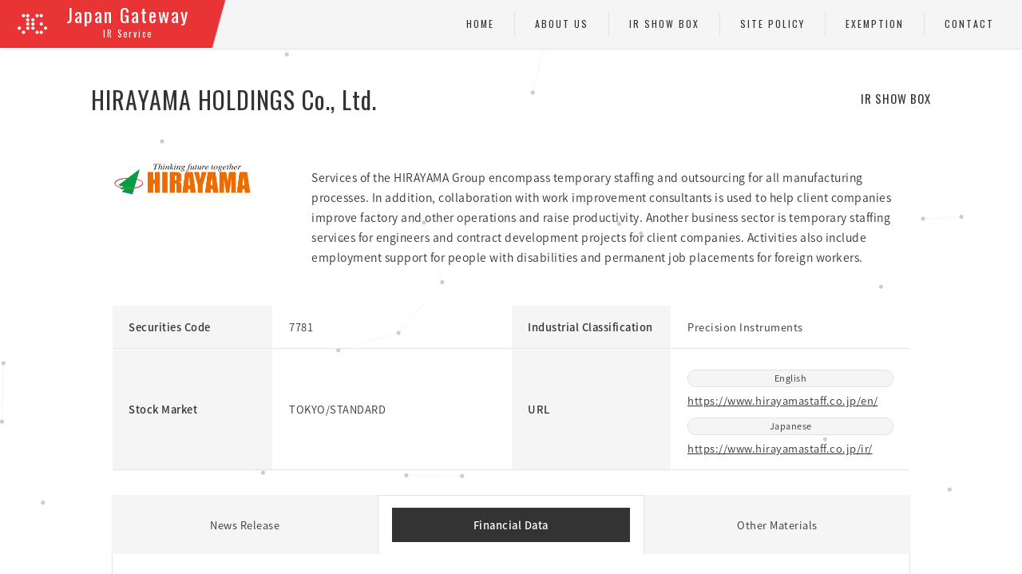

--- FILE ---
content_type: text/html
request_url: https://www.tokaitokyo.co.jp/japan-gateway/irshowbox/hirayama-holdings/
body_size: 16220
content:


<!DOCTYPE html PUBLIC "-//W3C//DTD XHTML 1.0 Transitional//EN" "http://www.w3.org/TR/xhtml1/DTD/xhtml1-transitional.dtd">
<html xmlns="http://www.w3.org/1999/xhtml" xml:lang="ja" lang="ja">
<head>
<meta http-equiv="Content-Type" content="text/html; charset=utf-8" />
<title>Japan Gateway IR Service</title>
<meta name="description" content="##">
<meta name="keywords" content="##">
<meta http-equiv="Content-Style-Type" content="text/css" />
<meta http-equiv="Content-Script-Type" content="text/javascript" />
<meta name="viewport" content="width=device-width,initial-scale=1.0,minimum-scale=1.0,maximum-scale=1.0,user-scalable=no" />

<!-- 外部ファイル読み込み -->
<link rel="apple-touch-icon" href="apple-touch-icon.png" />
<link rel="stylesheet" type="text/css" href="/japan-gateway/assets/css/common.css" />
<link rel="stylesheet" type="text/css" href="/japan-gateway/assets/css/fakeLoader.css" />
<link rel="stylesheet" type="text/css" href="https://fonts.googleapis.com/earlyaccess/notosansjapanese.css" />
<link rel="stylesheet" type="text/css" href="https://fonts.googleapis.com/css?family=Source+Sans+Pro:400" />
<link rel="stylesheet" type="text/css" href="https://fonts.googleapis.com/css?family=Oswald"> 
<script type="text/javascript" src="/japan-gateway/assets/js/jquery-1.10.0.min.js"></script>
<script type="text/javascript" src="/japan-gateway/assets/js/jquery.easing.min.js"></script>
<script type="text/javascript" src="/japan-gateway/assets/js/jquery.cookie.js"></script>
<script type="text/javascript" src="/japan-gateway/assets/js/jquery.ui.js"></script>
<script type="text/javascript" src="/japan-gateway/assets/js/jquery.base.js"></script>
<script type="text/javascript" src="/japan-gateway/assets/js/jquery.over.js"></script>
<!--[if IE 6]>
<script src="/japan-gateway/assets/js/DD_belatedPNG.js"></script>
<script type="text/javascript">
    var oldFixPng = DD_belatedPNG.fixPng;
    DD_belatedPNG.fixPng = function (el) {
        oldFixPng(el);
        if (el.vml && el.vml.image.fill.getAttribute("src").match(/_off\./)) {
            el.vml.image.shape.attachEvent('onmouseenter', function() {
                var image = el.vml.image.fill;
                image.setAttribute("src", image.getAttribute("src").replace("_off.", "_on."));
            });
            el.vml.image.shape.attachEvent('onmouseleave', function() {
                var image = el.vml.image.fill;
                image.setAttribute("src", image.getAttribute("src").replace("_on.", "_off."));
            });
        }
    };
    DD_belatedPNG.fix('img, .png_bg');
</script>
<![endif]-->
<!--[if lt IE 9]>
<script type="text/javascript" src="/japan-gateway/assets/js/css3-mediaqueries.js"></script>
<![endif]-->
<!-- 外部ファイル読み込み -->

<!-- google -->
<script>
  (function(i,s,o,g,r,a,m){i['GoogleAnalyticsObject']=r;i[r]=i[r]||function(){
  (i[r].q=i[r].q||[]).push(arguments)},i[r].l=1*new Date();a=s.createElement(o),
  m=s.getElementsByTagName(o)[0];a.async=1;a.src=g;m.parentNode.insertBefore(a,m)
  })(window,document,'script','https://www.google-analytics.com/analytics.js','ga');

  ga('create', 'UA-69065466-1', 'auto');
  ga('send', 'pageview');

</script>
<!-- google end -->

</head>
<body id="page">
<div id="fakeLoader"></div>
<div id="Wrapper" class="particle">


<!-- Header -->
<div id="Header">
<div class="logo"><p>Japan Gateway<span>IR Service</span></p></div>
<div class="logo_cojp"><img src="/japan-gateway/assets/images/header_logo.png" alt="ACE CONSULTING CO.,LTD" /></div>

<div class="navi">
<div class="open"><a id="modal-open" class="menuButton"><span></span><span></span><span></span></a></div>
<div class="modal" id="modal"><div class="modal-wrap"><div class="modal-content"><div class="modal-table-wrap"><div class="modal-table-cell"><div class="modal-content-box"><div class="modal-content-inner">
<div class="modal-ct-text-box">
<div class="naviset">
<ul><!--
--><li><a href="/japan-gateway/">HOME</a></li><!--
--><li><a href="/japan-gateway/about/">ABOUT US</a></li><!--
--><li><a href="/japan-gateway/irshowbox/">IR SHOW BOX</a></li><!--
--><li><a href="/japan-gateway/sitepolicy/">SITE POLICY</a></li><!--
--><li><a href="/japan-gateway/exemption/">EXEMPTION</a></li><!--
--><li><a href="/japan-gateway/contact/">CONTACT</a></li><!--
--></ul>
</div>
<p class="modal-btn-close" id="modal-btn-close">CLOSE</p>
</div>
</div></div></div></div></div></div></div>
</div>

</div>
<!-- Header end -->
<div class="container_block">
<div class="container">

<div class="pageblock">
<div class="entry">


<p class="Lttl">IR SHOW BOX</p>

<div class="entry_ttl"><h2>HIRAYAMA HOLDINGS Co., Ltd.</h2></div>
<div class="entry_data clearfix">
<div class="clogo"><img src="/japan-gateway/uploads/2020/06/平山ロゴ（英語：背景透過）.gif" alt="" /></div>
<p class="read">Services of the HIRAYAMA Group encompass temporary staffing and outsourcing for all manufacturing processes. In addition, collaboration with work improvement consultants is used to help client companies improve factory and other operations and raise productivity. Another business sector is temporary staffing services for engineers and contract development projects for client companies. Activities also include employment support for people with disabilities and permanent job placements for foreign workers.</p>
</div>
<div class="tldata">
<table>
<tr>
<th><p>Securities Code</p></th>
<td><p>7781</p></td>
<th><p>Industrial Classification</p></th>
<td><p>Precision Instruments</p></td>
</tr>
<tr>
<th><p>Stock Market</p></th>
<td><p>TOKYO/STANDARD</p></td>
<th><p>URL</p></th>
<td><p><span>English</span><a href="https://www.hirayamastaff.co.jp/en/" target="_blank">https://www.hirayamastaff.co.jp/en/</a></p><p><span>Japanese</span><a href="https://www.hirayamastaff.co.jp/ir/" target="_blank">https://www.hirayamastaff.co.jp/ir/</a></p></td>
</tr>
</table>
</div>


<div class="tabset">
<ul class="tab clearfix">
<li><p>News <br class="sp_only" />Release</p></li>
<li class="select"><p>Financial <br class="sp_only" />Data</p></li>
<li><p>Other <br class="sp_only" />Materials</p></li>
</ul>
<ul class="content">
<li class="hide">

<div class="yearttl">2022</div>
<div class="release clearfix">
<dl class="pdf"><a href="/japan-gateway/uploads/2022/06/Hirayama-HD_NR_220524.pdf" target="_blank">
<dt>06/09/2022</dt>
<dd>Notice of Stock Split and Revision of Dividend Forecast for the Fiscal Year Ending June 2022</dd>
</a></dl>
</div>
<div class="yearttl">2020</div>
<div class="release clearfix">
<dl class="pdf"><a href="/japan-gateway/uploads/2020/09/Hirayama-HD_NR_200814-2.pdf" target="_blank">
<dt>09/02/2020</dt>
<dd>Notice of the Extraordinary Income</dd>
</a></dl>
<dl class="pdf"><a href="/japan-gateway/uploads/2020/09/Hirayama-HD_NR_200814.pdf" target="_blank">
<dt>09/02/2020</dt>
<dd>Notice of Differences between Consolidated Forecast and Results of Operations for the Fiscal Year Ended June 30, 2020</dd>
</a></dl>
<dl class="pdf"><a href="/japan-gateway/uploads/2020/07/Hirayama-HD_NR_200501.pdf" target="_blank">
<dt>05/01/2020</dt>
<dd>Notice Regarding Status of Acquisition of Own Shares and Completion of Acquisition of Own Shares</dd>
</a></dl>
<dl class="pdf"><a href="/japan-gateway/uploads/2020/07/Hirayama-HD_NR_200421.pdf" target="_blank">
<dt>04/21/2020</dt>
<dd>Responses to COVID-19 infection</dd>
</a></dl>
<dl class="pdf"><a href="/japan-gateway/uploads/2020/07/Hirayama-HD_NR_200410.pdf" target="_blank">
<dt>04/10/2020</dt>
<dd>Notice Regarding the Extraordinary Profit</dd>
</a></dl>
<dl class="pdf"><a href="/japan-gateway/uploads/2020/07/Hirayama-HD_NR_200218.pdf" target="_blank">
<dt>02/18/2020</dt>
<dd>Established a local corporation in Myanmar</dd>
</a></dl>
<dl class="pdf"><a href="/japan-gateway/uploads/2020/02/Hirayama-HD_NR_200210.pdf" target="_blank">
<dt>02/10/2020</dt>
<dd>Rolling out of RPA Operation Support Service Choi Robo from February</dd>
</a></dl>
</div>

</li>
<li>



<div class="yearttl">2025</div>
<div class="release clearfix">

<dl class="pdf"><a href="/japan-gateway/uploads/2025/11/Hirayama HD_FD_1Q2026.pdf" target="_blank">
<dd>Consolidated Financial Results for the First Quarter of the Fiscal Year Ending June 30, 2026 (Three Months Ended September 30, 2025)</dd>
</a></dl>


<dl class="pdf"><a href="/japan-gateway/uploads/2025/08/Hirayama HD_FD_4Q2025.pdf" target="_blank">
<dd>Consolidated Financial Results for the Fiscal Year Ended June 30, 2025</dd>
</a></dl>


<dl class="pdf"><a href="/japan-gateway/uploads/2025/05/Hirayama HD_FD_3Q2025.pdf" target="_blank">
<dd>Consolidated Financial Results for the Third Quarter of the Fiscal Year Ending June 30, 2025(Nine Months Ended March 31, 2025</dd>
</a></dl>


<dl class="pdf"><a href="/japan-gateway/uploads/2025/02/Hirayama HD_FD_2Q2025.pdf" target="_blank">
<dd>Consolidated Financial Results for the Second Quarter of the Fiscal Year Ending June 30, 2025 (Six Months Ended December 31, 2024)</dd>
</a></dl>







<div class="yearttl">2024</div>
<div class="release clearfix">


<dl class="pdf"><a href="/japan-gateway/uploads/2024/11/Hirayama HD_FD_1Q2025.pdf" target="_blank">
<dd>Consolidated Financial Results for the First Quarter of the Fiscal Year Ending June 30, 2025 (Three Months Ended September 30, 2024)</dd>
</a></dl>




<dl class="pdf"><a href="/japan-gateway/uploads/2024/08/Hirayama HD_FD_4Q2024.pdf" target="_blank">
<dd>Consolidated Financial Results for the Fiscal Year Ended June 30, 2024</dd>
</a></dl>





<dl class="pdf"><a href="/japan-gateway/uploads/2024/05/Hirayama HD_FD_3Q2024.pdf" target="_blank">
<dd>Consolidated Financial Results for the Third Quarter of the Fiscal Year Ending June 30, 2024
(Nine Months Ended March 31, 2024)
</dd>
</a></dl>



<dl class="pdf"><a href="/japan-gateway/uploads/2024/02/Hirayama HD_FD_2Q2024.pdf" target="_blank">
<dd>Consolidated Financial Results for the Second Quarter of the Fiscal Year Ending June 30, 2024 (Six Months Ended December 31, 2023)
</dd>
</a></dl>





<div class="yearttl">2023</div>
<div class="release clearfix">

<dl class="pdf"><a href="/japan-gateway/uploads/2023/11/Hirayama HD_FD_1Q2024.pdf" target="_blank">
<dd>Consolidated Financial Results for the First Quarter of the Fiscal Year Ending June 30, 2024 (Three Months Ended September 30, 2023)
</dd>
</a></dl>


<dl class="pdf"><a href="/japan-gateway/uploads/2023/08/Hirayama HD_FD_4Q2023.pdf" target="_blank">
<dd>Consolidated Consolidated Financial Results for the Fiscal Year Ended June 30, 2023 </dd>
</a></dl>

<dl class="pdf"><a href="/japan-gateway/uploads/2023/05/Hirayama HD_FD_3Q2023.pdf" target="_blank">
<dd>Consolidated Financial Results for the Third Quarter of the Fiscal Year Ending June 30, 2023 (Nine Months Ended March 31, 2023)
</dd>
</a></dl>

<dl class="pdf"><a href="/japan-gateway/uploads/2023/02/Hirayama HD_FD_2Q2023.pdf" target="_blank">
<dd>Consolidated Financial Results for the Second Quarter of the Fiscal Year Ending June 30, 2023 (Six Months Ended December 31, 2022)
</dd>
</a></dl>


<div class="yearttl">2022</div>
<div class="release clearfix">

<dl class="pdf"><a href="/japan-gateway/uploads/2022/11/Hirayama HD_FD_1Q2023.pdf" target="_blank">
<dd>Consolidated Financial Results for the First Quarter of the Fiscal Year Ending June 30, 2023 (Three Months Ended September 30, 2022)
</dd>
</a></dl>

<dl class="pdf"><a href="/japan-gateway/uploads/2022/10/HIRAYAMA_FD_2022_4Q.pdf" target="_blank">
<dd>Consolidated Consolidated Financial Results for the Fiscal Year Ended June 30, 2022 </dd>
</a></dl>

<dl class="pdf"><a href="/japan-gateway/uploads/2022/05/HIRAYAMA_FD_2022_3Q.pdf" target="_blank">
<dd>Consolidated Financial Results for the Third Quarter of the Fiscal Year Ending June 30, 2022
(Nine Months Ended March 31, 2022) </dd>
</a></dl>

<dl class="pdf"><a href="/japan-gateway/uploads/2022/02/Hirayama-HD_FD_2Q2022.pdf" target="_blank">
<dd>Consolidated Financial Results for the Second Quarter of the Fiscal Year Ending June 30, 2022 (Six Months Ended December 31, 2021)</dd>
</a></dl>

</div>
<div class="yearttl">2021</div>
<div class="release clearfix">

<dl class="pdf"><a href="/japan-gateway/uploads/2021/11/Hirayama-HD_FD_1Q2022.pdf" target="_blank">
<dd>Consolidated Financial Results for the First Quarter of the Fiscal Year Ending June 30, 2022 (Three Months Ended September 30, 2021)</dd>
</a></dl>

<dl class="pdf"><a href="/japan-gateway/uploads/2021/08/Hirayama-HD_FD_4Q2021.pdf" target="_blank">
<dd>Consolidated Financial Results for the Fiscal Year Ended June 30, 2021</dd>
</a></dl>

<dl class="pdf"><a href="/japan-gateway/uploads/2021/06/Hirayama-HD_FD_3Q2021.pdf" target="_blank">
<dd>Consolidated Financial Results for the Third Quarter of the Fiscal Year Ending June 30, 2021 (Nine Months Ended March 31, 2021)</dd>
</a></dl>

<dl class="pdf"><a href="/japan-gateway/uploads/2021/03/Hirayama-HD_FD_2Q2021.pdf" target="_blank">
<dd>Consolidated Financial Results for the Second Quarter of the Fiscal Year Ending June 30, 2021 (Six Months Ended December 31, 2020)</dd>
</a></dl>

</div>
<div class="yearttl">2020</div>
<div class="release clearfix">
<dl class="pdf"><a href="/japan-gateway/uploads/2020/12/Hirayama-HD_FD_1Q2021.pdf" target="_blank">
<dd>Consolidated Financial Results for the First Quarter of the Fiscal Year Ending June 30, 2021 (Three Months Ended September 30, 2020)</dd>
</a></dl>
<dl class="pdf"><a href="/japan-gateway/uploads/2020/09/Hirayama-HD_FD_200814.pdf" target="_blank">
<dd>Consolidated Financial Results for the Fiscal Year Ended June 30, 2020</dd>
</a></dl>
</div>



</li>
<li class="hide">



<div class="yearttl">2025</div>
<div class="release clearfix">

<dl class="pdf"><a href="/japan-gateway/uploads/2025/09/Hirayama HD_OM_GM2025.pdf" target="_blank">
<dd>Notice of the 59th Annual General Meeting of Shareholders</dd>
</a></dl>





<div class="yearttl">2024</div>
<div class="release clearfix">

<dl class="pdf"><a href="/japan-gateway/uploads/2024/09/Hirayama HD_OM_GM2024.pdf" target="_blank">
<dd>Notice of the 58th Annual General Meeting of Shareholders</dd>
</a></dl>





<div class="yearttl">2023</div>
<div class="release clearfix">

<dl class="pdf"><a href="/japan-gateway/uploads/2023/09/Hirayama HD_OM_GM2023.pdf" target="_blank">
<dd>Notice of the 57th Annual General Meeting of Shareholders</dd>
</a></dl>


<div class="yearttl">2022</div>
<div class="release clearfix">

<dl class="pdf"><a href="/japan-gateway/uploads/2022/09/Hirayama-HD_OM_GM2022_.pdf" target="_blank">
<dd>Notice of the 56th Annual General Meeting of Shareholders</dd>
</a></dl>


</li>
</ul>
</div>

</div>
</div>

</div>
</div>


<!-- Footer -->
<div id="Footer">
<p class="copy">Copyright © 2022 Tokai Tokyo Securities Co.,Ltd. ALL RIGHTS RESERVED.</p>
</div>
<!-- Footer end -->
</div>

<!-- uniq scriptload -->
<script type="text/javascript" src="/japan-gateway/assets/js/fakeLoader.min.js"></script>
<script>
$("#fakeLoader").fakeLoader({
       timeToHide:1200, //Time in milliseconds for fakeLoader disappear
       zIndex:999, // Default zIndex
       spinner:"spinner3",//Options: 'spinner1', 'spinner2', 'spinner3', 'spinner4', 'spinner5', 'spinner6', 'spinner7'
       bgColor:"#f5f5f5", //Hex, RGB or RGBA colors
       // imagePath:"yourPath/customizedImage.gif" //If you want can you insert your custom image
});
</script>
<script type="text/javascript" src="/japan-gateway/assets/js/jquery.particleground.min.js"></script>
<script type="text/javascript">
jQuery(document).ready(function() {
  jQuery('.particle').particleground({//キャンバスを挿入する要素を指定
    dotColor: '#cccccc',  //点の色
    lineColor: '#cccccc', //線の色
	parallax: false,
	particleRadius: 5,
	lineWidth: 0.2,
	density: 30000,
  });
});
</script>
<script type="text/javascript" src="/japan-gateway/assets/js/jquery.tab.js"></script>
<!-- uniq scriptload end -->

</body>
</html>


--- FILE ---
content_type: text/css
request_url: https://www.tokaitokyo.co.jp/japan-gateway/assets/css/common.css
body_size: 53557
content:
@charset "utf-8";

/*------------------------------------------------*/
/*  template ver1.0  */
/*------------------------------------------------*/
/*  templatename [--]  */
/*  update []  */
/*  ID [NT]  */
/*------------------------------------------------*/


/*　All Reset　*/
/* -----------------------------------------------*/
* {
color:#333333;
line-height:1.0;
}
h1,h2,h3,h4,h5,h6,p,ul,li,dl,dt,dd {
margin:0;
padding:0;
font-weight:100;
}
ul,li {
list-style:none;
}
input[type="button"],input[type="submit"] {
border-radius:0;
-webkit-appearance:none;
}
@media screen and (max-width:740px) {
}

/*　Base Set　*/
/* -----------------------------------------------*/
body {
margin:0;
padding:0;
min-width:800px;
font-family:'Noto Sans Japanese', sans-serif;
font-weight:100;
}
body#top {
background:#ffffff;
}
body#page {
background:#ffffff;
}
@media screen and (max-width:740px) {
body {
min-width:inherit;
-webkit-text-size-adjust:100%;
font-weight:normal;
}
body#page {
}
}
img {
border:none;
vertical-align:top;
}
a { color:#333333; }
a {
-webkit-transition:all 0.3s ease;
-moz-transition:all 0.3s ease;
-o-transition:all 0.3s ease;
transition:all  0.3s ease;
}
a:hover { color:#b91518; }

/*　Clearfix　*/
/* -----------------------------------------------*/
.clearfix:after {
content:".";
height:0;
clear:both;
display:block;
visibility:hidden;
line-height: 0;
}
.clearfix {
display:inline-table;
}
/* Hides from IE-mac \*/
* html .clearfix { height:1%; }
/* End hide from IE-mac */

.clear_br {
overflow: hidden;
}  
* html .clear_br {  
height: 1%;
}

/*　font_reset　*/
/* -----------------------------------------------*/
.freset { font-size:1px; }

/*　pos_set　*/
/* -----------------------------------------------*/
.pos_set { position:relative; }
.inline { display:inline-block; vertical-align:middle; }

/*　レイアウト要素 共通　*/
/* -----------------------------------------------*/
.fl_L { float:left; }
.fl_R { float:right; }
.sp_only { display:none; }
.imgblock img { width:100%; }
@media screen and (max-width:740px) {
.fl_L { float:none; }
.fl_R { float:none; }
.sp_only { display:block; }
.pc_only { display:none; }
}

/*　Wrapper　*/
/* -----------------------------------------------*/
div#Wrapper {
width:100%;
text-align:center;
}
.particle canvas.pg-canvas {
position:fixed;
z-index:-100;
right:0;
bottom:0;
min-width:100%;
min-height:100%;
width:auto;
height:auto;
}
@media screen and (max-width:740px) {
}

/*　mainvisual　*/
/* -----------------------------------------------*/
div#mainvisual {
width:100%;
overflow:hidden;
}
div#mainvisual .inner {
margin:0px auto;
width:1000px;
position:relative;
}
.bgstretcher, .bgstretcher UL, .bgstretcher ul li {
position:absolute;
top:0;
left:0;
}
.bgstretcher ul, .bgstretcher ul li {
margin:0;
padding:0;
list-style:none;
filter:alpha(opacity=80);
-moz-opacity:0.8;
opacity:0.8;
}
.bgstretcher {
background:#000000;
overflow:hidden;
width:100%;
position:fixed;
z-index:1;
_position:absolute; /*IE6 doesn't support fixed positioning*/
top: 0;
left: 0;
}
ul.sm-slider li {
filter:alpha(opacity=70);
-moz-opacity:0.7;
opacity:0.7;
}
@media screen and (max-width:740px) {
div#mainvisual {
position:relative;
z-index:1;
}
div#mainvisual .inner {
width:100%;
height:inherit;
}
}

/*　Header　*/
/* -----------------------------------------------*/
div#Header {
width:100%;
height:60px;
text-align:center;
background:#f5f5f5;
-webkit-box-shadow:0 0 5px 0 #cecece; /* Safari, Chrome用 */
-moz-box-shadow:0 0 5px 0 #cecece; /* Firefox用 */
box-shadow:0 0 5px 0 #cecece; /* CSS3 */
position:fixed;
top:0px;
z-index:555;
}
div#Header .logo {
width:320px;
height:60px;
background:url(../images/header_logo_back.png) 0% 50% no-repeat;
background-size:auto 90px;
position:fixed;
top:0px;
left:0px;
}
div#Header .logo p {
padding-top:0px;
padding-left:0px;
color:#ffffff;
font-family: 'Oswald', sans-serif;
font-size:24px;
line-height:1.5;
letter-spacing:2px;
text-decoration:none;
background:url(../images/logo.png) 20px 15px no-repeat;
background-size:auto 30px;
}
div#Header .logo p span {
width:100%;
display:block;
color:#ffffff;
font-family: 'Oswald', sans-serif;
font-size:11px;
line-height:1.2;
letter-spacing:2px;
text-decoration:none;
}
div#Header .navi {
position:fixed;
top:0px;
right:10px;
}
div#Header .navi ul li {
margin-top:15px;
display:inline-block;
border-right:#e2e2e2 solid 1px;
box-sizing:border-box;
}
div#Header .navi ul li:last-child {
border-right:none;
}
div#Header .navi ul li a {
margin:0px 5px;
padding:0px 20px;
display:inline-block;
font-family: 'Oswald', sans-serif;
font-size:12px;
font-weight:400;
line-height:30px;
letter-spacing:2px;
text-decoration:none;
}
div#Header .logo_cojp {
position:fixed;
top:120px;
right:20px;
display:none;
}
div#Header .navi .open {
display:none;
}
div#Header .navi .modal-btn-close {
display:none;
}
@media screen and (max-width:1000px) {
div#Header .navi ul li a {
padding:0px 10px;
}
}
@media screen and (max-width:910px) {
div#Header .logo {
width:250px;
background:url(../images/header_logo_back.png) right center no-repeat;
}
div#Header .logo p {
padding-top:5px;
padding-left:30px;
color:#ffffff;
font-family: 'Oswald', sans-serif;
font-size:20px;
line-height:1.5;
letter-spacing:2px;
text-decoration:none;
background:url(../images/logo.png) 15px 15px no-repeat;
background-size:auto 30px;
}
div#Header .logo p span {
width:100%;
display:block;
color:#ffffff;
font-family: 'Oswald', sans-serif;
font-size:12px;
line-height:1.2;
letter-spacing:2px;
text-decoration:none;
}
div#Header .navi ul li a {
margin:0px 2px;
font-size:10px;
}
}
@media screen and (max-width:740px) {
div#Header {
height:80px;
}
div#Header .logo {
width:250px;
height:80px;
background:url(../images/header_logo_back.png) right center no-repeat;
}
div#Header .logo p {
padding-top:5px;
padding-left:30px;
font-size:22px;
line-height:1.8;
letter-spacing:2px;
text-decoration:none;
background:url(../images/logo.png) 15px 25px no-repeat;
background-size:auto 30px;
}
div#Header .logo p span {
width:100%;
display:block;
color:#ffffff;
font-family: 'Oswald', sans-serif;
font-size:12px;
line-height:1.8;
letter-spacing:2px;
text-decoration:none;
}
div#Header .logo_cojp {
position:fixed;
top:100px;
right:20px;
}
div#Header .logo_cojp img {
height:15px;
}
div#Header .navi ul {
margin-top:50px;
}
div#Header .navi ul li {
margin-top:0px;
width:50%;
float:left;
border-right:#ffffff solid 1px;
border-bottom:#ffffff solid 1px;
box-sizing:border-box;
}
div#Header .navi ul li:nth-child(2n),
div#Header .navi ul li:last-child {
border-right:none;
}
div#Header .navi ul li:nth-last-child(1),
div#Header .navi ul li:nth-last-child(2) {
border-bottom:none;
}
div#Header .navi ul li a {
margin:0px 0px;
padding:0px 0px;
display:block;
color:#ffffff;
font-family: 'Oswald', sans-serif;
font-size:15px;
font-weight:400;
line-height:100px;
letter-spacing:2px;
text-decoration:none;
}
div#Header .navi .open {
display:block;
position:fixed;
top:25px;
right:50px;
z-index:7;
}
div#Header .navi .menuButton {
display:block;
width:25px;
height:25px;
position:absolute;
top:0px;
left:0px;
cursor:pointer;
}
div#Header .navi .menuButton span {
display:block;
background:#000000;
width:25px;
height:2px;
position:absolute;
left:5px;
transition:all 0.4s;
-webkit-transition:all 0.4s;
-moz-transition:all 0.4s;
}
div#Header.fix .navi .menuButton span{
background:#333333;
}
div#Header .navi .menuButton span:first-child {
top:6px;
}
div#Header .navi .menuButton span:nth-child(2) {
margin-top:1px;
top:50%;
}
div#Header .navi .menuButton span:last-child {
bottom:2px;
}
div#Header .navi .modal-btn-close {
margin:0px auto;
width:40%;
height:50px;
display:block;
color:#ffffff;
font-size:15px;
font-weight:500;
line-height:50px;
text-align:center;
letter-spacing:5px;
cursor:pointer;
/*border:#d90b18 solid 1px;
box-sizing:border-box;
background:#6eb92b;*/
clear:both;
}
.modal {
display:none;
position:fixed;
top:0;
left:0;
right:0;
bottom:0;
z-index:8888;
filter:progid:DXImageTransform.Microsoft.gradient(startColorstr=#80000000,endColorstr=#80000000); 
background:#e83435 url(../images/logo.png) 50% 6% no-repeat;
background-size:auto 50px;
}
.modal-wrap {
height:100%;
padding:0px 0px;
overflow:auto;
-webkit-overflow-scrolling:touch;
}
.modal-content {
height:100%;
margin:0px auto;
}
.modal-table-wrap {
display:table;
table-layout:fixed;
height:100%;
width:100%;
}
.modal-table-cell {
display:table-cell;
padding:60px 0 60px;
vertical-align:top;
}
.modal-content-box {
position:relative;
margin:0 auto;
padding-bottom:30px;
background:#e83435;
}
.modal-content-inner {
padding:0px 0px;
}
}

/*　Footer　*/
/* -----------------------------------------------*/
div#Footer {
padding:20px 0px;
width:100%;
background:#595959;
}
div#Footer .copy {
color:#ffffff;
font-size:11px;
font-weight:300;
line-height:1.8;
letter-spacing:1px;
}
@media screen and (max-width:740px) {
div#Footer .copy {
font-size:10px;
}
}

/*　Beader　*/
/* -----------------------------------------------*/
div#Beader {
width:100%;
height:100px;
text-align:center;
background:#000000;
position:fixed;
bottom:0px;
z-index:555;
}
div#Beader .bnavi ul {
width:70%;
height:70px;
float:left;
}
div#Beader.full .bnavi ul {
width:100%;
}
div#Beader .bnavi ul li {
width:33.333333%;
float:left;
text-align:center;
border-right:#ffffff solid 1px;
box-sizing:border-box;
position:relative;
}
div#Beader.full .bnavi ul li {
width:20%;
}
div#Beader.full .bnavi ul li:nth-child(5) {
border-right:none;
}
div#Beader.full .bnavi ul li:nth-child(1) a {
background:url(../images/calendar_w.png) 50% 15% no-repeat;
background-size:auto 30px;
}
div#Beader.full .bnavi ul li:nth-child(1) a.active {
background:url(../images/calendar_.png) 50% 15% no-repeat;
background-size:auto 30px;
}
div#Beader.full .bnavi ul li:nth-child(2) a {
background:url(../images/personcheck_w.png) 50% 12% no-repeat;
background-size:auto 35px;
}
div#Beader.full .bnavi ul li:nth-child(2) a.active {
background:url(../images/personcheck_.png) 50% 12% no-repeat;
background-size:auto 35px;
}
div#Beader.full .bnavi ul li:nth-child(3) a {
background:url(../images/album_w.png) 50% 15% no-repeat;
background-size:auto 30px;
}
div#Beader.full .bnavi ul li:nth-child(3) a.active {
background:url(../images/album_.png) 50% 15% no-repeat;
background-size:auto 30px;
}
div#Beader.full .bnavi ul li:nth-child(4) a {
background:url(../images/bbs_w.png) 50% 15% no-repeat;
background-size:auto 33px;
}
div#Beader.full .bnavi ul li:nth-child(4) a.active {
background:url(../images/bbs_.png) 50% 15% no-repeat;
background-size:auto 33px;
}
div#Beader.full .bnavi ul li:nth-child(5) a {
background:url(../images/blog_w.png) 50% 15% no-repeat;
background-size:auto 33px;
}
div#Beader.full .bnavi ul li:nth-child(5) a.active {
background:url(../images/blog_.png) 50% 15% no-repeat;
background-size:auto 33px;
}
div#Beader .bnavi ul li a {
height:70px;
display:block;
color:#ffffff;
font-size:13px;
font-weight:500;
line-height:100px;
letter-spacing:3px;
text-decoration:none;
}
div#Beader .bnavi ul li a.active {
color:#ffd200;
}
div#Beader .bnavi ul li span {
width:20px;
height:20px;
display:block;
font-family:'Raleway', sans-serif;
font-size:10px;
font-weight:600;
line-height:18px;
letter-spacing:1px;
background:#ffd200;
-moz-border-radius:10px;/*for Firefox*/
-webkit-border-radius:10px;/*for Safari and chrome*/
border-radius:10px;
behavior: url(border-radius.htc);/*for IE*/
position:absolute;
top:10px;
right:10px;
}
div#Beader .bnavi ul li ul {
display:none;
padding:30px 0px;
width:100%;
height:auto;
float:inherit;
background:#000000;
position:fixed;
bottom:100px;
left:0px;
}
div#Beader .bnavi ul li ul li {
margin:10px 10px;
width:20%;
display:inline-block;
float:inherit;
text-align:center;
border:#2f2f2f solid 1px;
box-sizing:border-box;
}
div#Beader .bnavi ul li ul li a,
div#Beader .bnavi ul li ul li:nth-child(1) a,
div#Beader .bnavi ul li ul li:nth-child(2) a,
div#Beader .bnavi ul li ul li:nth-child(3) a {
background:none !important ;
}
div#Beader .bnavi ul li ul li a,
div#Beader .bnavi ul li.active ul li a {
height:50px;
display:block;
color:#ffffff;
font-size:13px;
font-weight:500;
line-height:50px;
letter-spacing:3px;
text-decoration:none;
}
div#Beader .ticker {
width:30%;
height:100px !important ;
float:right;
overflow:hidden;
position:relative;
}
div#Beader .ticker ul {
text-align:left;
position:relative;
}
div#Beader .ticker ul li {
padding-top:12px;
width:100%;
display:none;
color:#ffffff;
font-size:12px;
font-weight:400;
line-height:1.6;
text-align:center;
}
div#Beader .ticker ul li span {
padding-top:5px;
width:100%;
display:block;
color:#ffffff;
font-size:10px;
font-weight:400;
font-style:italic;
line-height:1.6;
letter-spacing:2px;
}
div#Beader .ticker ul li img {
height:60px;
}
div#Beader .ticker ul li a,
div#Beader .ticker ul li a:hover {
text-decoration:none;
}
div#Beader .copy {
width:70%;
height:30px;
float:left;
color:#ffffff;
font-size:8px;
font-weight:500;
line-height:30px;
letter-spacing:3px;
}
div#Beader.full .copy {
width:100%;
}
@media screen and (max-width:740px) {
div#Beader {
height:95px;
z-index:2;
}
div#Beader .bnavi ul {
height:65px;
}
div#Beader.full .bnavi ul li:nth-child(1) a {
background:url(../images/calendar_w.png) 50% 25% no-repeat;
background-size:auto 20px;
}
div#Beader.full .bnavi ul li:nth-child(1) a.active {
background:url(../images/calendar_.png) 50% 25% no-repeat;
background-size:auto 20px;
}
div#Beader.full .bnavi ul li:nth-child(2) a {
background:url(../images/personcheck_w.png) 50% 25% no-repeat;
background-size:auto 22px;
}
div#Beader.full .bnavi ul li:nth-child(2) a.active {
background:url(../images/personcheck_.png) 50% 25% no-repeat;
background-size:auto 22px;
}
div#Beader.full .bnavi ul li:nth-child(3) a {
background:url(../images/album_w.png) 50% 25% no-repeat;
background-size:auto 20px;
}
div#Beader.full .bnavi ul li:nth-child(3) a.active {
background:url(../images/album_.png) 50% 25% no-repeat;
background-size:auto 20px;
}
div#Beader.full .bnavi ul li:nth-child(4) a {
background:url(../images/bbs_w.png) 50% 25% no-repeat;
background-size:auto 22px;
}
div#Beader.full .bnavi ul li:nth-child(4) a.active {
background:url(../images/bbs_.png) 50% 25% no-repeat;
background-size:auto 22px;
}
div#Beader.full .bnavi ul li:nth-child(5) a {
background:url(../images/blog_w.png) 50% 25% no-repeat;
background-size:auto 22px;
}
div#Beader.full .bnavi ul li:nth-child(5) a.active {
background:url(../images/blog_.png) 50% 25% no-repeat;
background-size:auto 22px;
}
div#Beader .bnavi ul li a {
height:65px;
font-size:9px;
font-weight:500;
line-height:90px;
letter-spacing:1px;
}
div#Beader .bnavi ul li ul {
/*display:none;*/
padding:20px 0px;
text-align:center;
bottom:95px;
}
div#Beader .bnavi ul li ul li {
margin:5px 5px;
padding:0px 10px;
width:auto !important ;
}
div#Beader .bnavi ul li ul li a,
div#Beader .bnavi ul li.active ul li a {
height:35px;
font-size:9px;
line-height:35px;
letter-spacing:1px;
}
div#Beader .bnavi ul li span {
width:16px;
height:16px;
font-size:9px;
line-height:15px;
letter-spacing:0px;
-moz-border-radius:8px;/*for Firefox*/
-webkit-border-radius:8px;/*for Safari and chrome*/
border-radius:8px;
behavior: url(border-radius.htc);/*for IE*/
top:5px;
right:5px;
}
div#Beader .ticker {
height:65px !important ;
}
div#Beader .ticker ul {
text-align:left;
position:relative;
}
div#Beader .ticker ul li {
padding-top:0px;
width:100%;
display:none;
color:#ffffff;
font-size:12px;
font-weight:400;
line-height:1.6;
text-align:center;
}
div#Beader .ticker ul li span {
padding:5px 5px;
width:auto;
font-size:8px;
font-weight:400;
font-style:italic;
line-height:1.6;
letter-spacing:1px;
}
div#Beader .ticker ul li img {
width:100%;
height:auto;
}
div#Beader .copy {
width:100%;
height:30px;
float:left;
color:#ffffff;
font-size:7px;
font-weight:500;
line-height:30px;
letter-spacing:2px;
}
}

/*　topslider　*/
/* -----------------------------------------------*/
div#topslider {
width:100%;
height:350px;
overflow:hidden;
}
div#topslider .slider-pro {
position:relative;
margin:0 auto;
-moz-box-sizing:content-box;
box-sizing:content-box;
}
div#topslider .sp-slides-container {
position:relative;
}
div#topslider .sp-mask {
position:relative;
overflow:hidden;
}
div#topslider .sp-slides {
position:relative;
-webkit-backface-visibility:hidden;
-webkit-perspective:1000;
}
div#topslider .sp-slide {
position:absolute;
}
div#topslider .sp-slide .inset {
margin-top:20px;
width:1000px;
height:350px;
background-color:rgba(255,255,255,0.75);
position:relative;
}
div#topslider .sp-image-container {
overflow:hidden;
}
div#topslider .sp-image {
position:relative;
display:block;
border:none;
}
div#topslider .sp-no-js {
overflow:hidden;
max-width:100%;
}
div#topslider .sp-buttons {
position:relative;
margin-top:5px;
width:100%;
text-align:center;
}
div#topslider .sp-button {
width:10px;
height:10px;
border-radius:50%;
margin:10px;
display:inline-block;
-moz-box-sizing:border-box;
-webkit-box-sizing:border-box;
box-sizing:border-box;
cursor:pointer;
background-color:#EDE4D3;
}
div#topslider .sp-selected-button {
background-color:#91B396;
}
div#topslider .sp-arrows {
position:absolute;
}
div#topslider .sp-fade-arrows {
opacity:0;
-webkit-transition:opacity 0.5s;
transition:opacity 0.5s;
}
div#topslider .sp-slides-container:hover .sp-fade-arrows {
opacity:1;
}
div#topslider .sp-horizontal .sp-arrows {
width:100%;
left:0;
top:50%;
margin-top:-15px;
}
div#topslider .sp-vertical .sp-arrows {
height:100%;
left:50%;
top:0;
margin-left:-10px;
}
div#topslider .sp-arrow {
position:absolute;
display:block;
width:62px;
height:62px;
cursor:pointer;
}
div#topslider .sp-vertical .sp-arrow {
-webkit-transform:rotate(90deg);
-ms-transform:rotate(90deg);
transform:rotate(90deg);
}
div#topslider .sp-horizontal .sp-previous-arrow {
left:-50px;
width:20px;
height:35px;
background:url(../img/topmain_arr_back.png) top left no-repeat;
}
div#topslider .sp-horizontal .sp-next-arrow {
right:-50px;
width:20px;
height:35px;
background:url(../img/topmain_arr_naxt.png) top left no-repeat;
}
div#topslider .sp-vertical .sp-previous-arrow {
top:20px;
}
div#topslider .sp-vertical .sp-next-arrow {
bottom:20px;
}
.ie8 .sp-arrow,
.ie7 .sp-arrow {
width:0;
height:0;
}
.ie8 .sp-arrow:before,
.ie8 .sp-arrow:after,
.ie7 .sp-arrow:before,
.ie7 .sp-arrow:after {
content:none;
}
.ie8.sp-horizontal .sp-previous-arrow,
.ie7.sp-horizontal .sp-previous-arrow {
border-right:20px solid #FFF;
border-top:20px solid transparent;
border-bottom:20px solid transparent;
}
.ie8.sp-horizontal .sp-next-arrow,
.ie7.sp-horizontal .sp-next-arrow {
border-left:20px solid #FFF;
border-top:20px solid transparent;
border-bottom:20px solid transparent;
}
.ie8.sp-vertical .sp-previous-arrow,
.ie7.sp-vertical .sp-previous-arrow {
border-bottom:20px solid #FFF;
border-left:20px solid transparent;
border-right:20px solid transparent;
}
.ie8.sp-vertical .sp-next-arrow,
.ie7.sp-vertical .sp-next-arrow {
border-top:20px solid #FFF;
border-left:20px solid transparent;
border-right:20px solid transparent;
}
@media screen and (max-width:740px) {
div#topslider {
width:100%;
height:140px;
overflow:hidden;
}
div#topslider .sp-slide img {
width:320px;
}
}

/*　layout　*/
/* -----------------------------------------------*/
div.container_block {
padding-top:80px;
padding-bottom:50px;
width:100%;
text-align:center;
}
div.container {
margin:0px auto;
padding:0px 0px;
width:90%;
text-align:center;
}
div.container .pageblock {
padding:0px 50px;
}
div.container .Lttl {
padding:30px 0px;
font-family: 'Oswald', sans-serif;
font-size:40px;
line-height:1.8;
letter-spacing:1px;
}
div.container .Mttl {
margin:20px 0px;
}
div.container .Mttl .inttl {
padding:20px 0px 10px 0px;
display:inline-block;
font-family: 'Oswald', sans-serif;
font-size:20px;
line-height:1.8;
letter-spacing:1px;
border-bottom:#e83435 solid 3px;
box-sizing:border-box;
}
div.container .Mread {
padding:5px 0px;
font-size:13px;
font-weight:300;
line-height:2.0;
letter-spacing:0.5px;
text-align:left;
}
/** topimg **/
div.container .topimg {
padding-top:30px;
}
/** topnews **/
div.container .toplist {
width:100%;
text-align:left;
}
div.container .toplist ul {
width:100%;
}
div.container .toplist ul li {
width:50%;
float:left;
border-top:#e2e2e2 solid 1px;
border-right:#e2e2e2 solid 1px;
box-sizing:border-box;
position:relative;
}
div.container .toplist ul li:nth-child(2n) {
border-right:none;
}
div.container .toplist ul li:nth-child(1),
div.container .toplist ul li:nth-child(2) {
border-top:none;
}
div.container .toplist ul li a {
padding:0px 30px;
height:100%;
display:block;
text-decoration:none;
}
div.container .toplist ul li a:hover {
}
div.container .toplist ul li .iconset {
position:absolute;
top:20px;
right:20px;
}
div.container .toplist ul li .iconset .new {
margin-left:5px;
width:40px;
height:40px;
display:inline-block;
color:#ffffff;
font-family:'Raleway', sans-serif;
font-size:12px;
font-weight:600;
font-style:italic;
line-height:40px;
letter-spacing:2px;
text-align:center;
background:#df0000;
-moz-border-radius:20px;/*for Firefox*/
-webkit-border-radius:20px;/*for Safari and chrome*/
border-radius:20px;
behavior: url(border-radius.htc);/*for IE*/
}
div.container .toplist ul li .iconset .other {
margin-left:5px;
width:40px;
height:40px;
display:inline-block;
color:#000000;
font-size:12px;
font-weight:500;
font-style:italic;
line-height:40px;
letter-spacing:1px;
text-align:center;
background:#ffd200;
-moz-border-radius:20px;/*for Firefox*/
-webkit-border-radius:20px;/*for Safari and chrome*/
border-radius:20px;
behavior: url(border-radius.htc);/*for IE*/
}
div.container .toplist ul li .inset {
padding:30px 0px;
position:relative;
}
div.container .toplist .rset {
position:absolute;
top:15px;
right:-20px;
}
div.container .toplist .date {
margin-right:10px;
display:inline-block;
font-size:13px;
font-weight:300;
line-height:1.8;
letter-spacing:1px;
}
div.container .toplist .cname {
padding-left:10px;
display:inline-block;
font-size:13px;
font-weight:400;
line-height:1.8;
letter-spacing:1px;
border-left:#e2e2e2 solid 1px;
box-sizing:border-box;
}
div.container .toplist.page .cname {
padding-left:0px;
padding-top:15px;
padding-bottom:10px;
display:inline-block;
font-size:13px;
font-weight:500;
line-height:1.8;
letter-spacing:1px;
border:none;
}
div.container .toplist .ircode {
margin:0px 10px;
padding:2px 7px;
display:inline-block;
font-size:11px;
font-weight:400;
line-height:1.8;
letter-spacing:1px;
border:#e2e2e2 solid 1px;
box-sizing:border-box;
}
div.container .toplist .cate {
margin:0px 10px;
padding:2px 7px;
display:inline-block;
font-size:11px;
font-weight:400;
line-height:1.8;
letter-spacing:1px;
background:#f5f5f5;
}
div.container .toplist .clogo {
width:100px;
font-size:1px;
text-align:center;
position:absolute;
top:80px;
left:0px;
}
div.container .toplist.page .clogo {
top:100px;
}
div.container .toplist .clogo img {
max-width:100px;
max-height:50px;
}
div.container .toplist.page .clogo img {
max-width:120px;
max-height:80px;
}
div.container .toplist .ttl {
padding:20px 0px 0px 130px;
font-size:13px;
font-weight:500;
line-height:1.8;
letter-spacing:0.5px;
}
div.container .toplist .read {
padding:20px 0px 0px 140px;
font-size:12px;
font-weight:300;
line-height:1.8;
letter-spacing:0.5px;
}
div.container .toplist.page ul li:last-child {
display:none;
}
/** entry **/
div.container .entry {
width:100%;
position:relative;
}
div.container .entry .Lttl {
padding:30px 0px;
font-family: 'Oswald', sans-serif;
font-size:15px;
line-height:1.8;
letter-spacing:1px;
text-align:right;
position:absolute;
top:0px;
right:0px;
}
div.container .entry .entry_ttl {
padding:30px 0px;
font-family: 'Oswald', sans-serif;
font-size:20px;
line-height:1.8;
letter-spacing:1px;
text-align:left;
}
div.container .entry .entry_data {
margin:0px auto;
padding:30px 0px;
width:100%;
max-width:1000px;
text-align:left;
}
div.container .entry .entry_data .clogo {
width:25%;
float:left;
}
div.container .entry .entry_data .clogo img {
width:70%;
}
div.container .entry .entry_data .read {
padding-top:10px;
width:75%;
float:right;
font-size:14px;
font-weight:300;
line-height:1.8;
letter-spacing:0.5px;
}
div.container .entry .tldata {
margin:0px auto;
padding:10px 0px 30px 0px;
width:100%;
max-width:1000px;
text-align:left;
}
div.container .entry .tldata table {
width:100%;
border-collapse:separate;
border-spacing:1px;
border:0 !important ;
}
div.container .entry .tldata table th,
div.container .entry .tldata table td {
padding:15px 0px;
font-size:13px;
font-weight:300;
line-height:1.8;
letter-spacing:0.5px;
border-bottom:#e2e2e2 solid 1px;
}
div.container .entry .tldata table th p,
div.container .entry .tldata table td p {
padding:0px 20px;
font-size:13px;
font-weight:300;
line-height:1.8;
letter-spacing:0.5px;
}
div.container .entry .tldata table th {
width:20%;
background:#f5f5f5;
}
div.container .entry .tldata table th p {
font-weight:500;
}
div.container .entry .tldata table td {
width:30%;
}
div.container .entry .tldata table td p span {
margin:10px 0px 5px 0px;
width:100%;
display:block;
font-size:11px;
font-weight:300;
line-height:20px;
letter-spacing:0.5px;
text-align:center;
border:#e2e2e2 solid 1px;
box-sizing:border-box;
-moz-border-radius:10px;/*for Firefox*/
-webkit-border-radius:10px;/*for Safari and chrome*/
border-radius:10px;
behavior: url(border-radius.htc);/*for IE*/
background:#f5f5f5;
}
div.container .entry .tldata table td p a {
display:block;
font-size:13px;
font-weight:300;
line-height:1.8;
letter-spacing:0.5px;
}
div.container .entry .tabset {
margin:0px auto;
width:100%;
max-width:1000px;
}
div.container .entry .tabset .tab {
width:100%;
overflow:hidden;
text-align:left;
}
div.container .entry .tabset .content {
margin-top:-10px;
width:100%;
border-bottom:#e2e2e2 solid 1px;
border-left:#e2e2e2 solid 1px;
border-right:#e2e2e2 solid 1px;
box-sizing:border-box;
background:#ffffff;
}
div.container .entry .tabset .hide {
display:none;
}
div.container .entry .tabset .tab li {
padding:15px 0px;
width:33.33333%;
float:left;
text-align:center;
cursor:pointer;
border-top:#f5f5f5 solid 1px;
border-right:#f5f5f5 solid 1px;
border-left:#f5f5f5 solid 1px;
box-sizing:border-box;
background:#f5f5f5;
}
div.container .entry .tabset .tab li p {
padding:10px 0px;
width:90%;
display:inline-block;
font-size:13px;
font-weight:300;
line-height:1.8;
letter-spacing:0.5px;
}
div.container .entry .tabset .tab li.select {
border-top:#e2e2e2 solid 1px;
border-right:#e2e2e2 solid 1px;
border-left:#e2e2e2 solid 1px;
box-sizing:border-box;
background:#ffffff;
}
div.container .entry .tabset .tab li.select p {
color:#ffffff;
font-weight:500;
background:#333333;
}
div.container .entry .tabset .content li {
padding:20px 20px;
}
div.container .entry .tabset .content li .yearttl {
padding:20px 0px;
width:100%;
font-family: 'Oswald', sans-serif;
font-size:24px;
line-height:1.8;
letter-spacing:1px;
text-align:center;
clear:both;
}
div.container .entry .tabset .content li .release {
width:100%;
text-align:left;
}
div.container .entry .tabset .content li .release dl {
width:100%;
/*float:left;
border-right:#e2e2e2 solid 1px;*/
border-top:#e2e2e2 solid 1px;
box-sizing:border-box;
}
div.container .entry .tabset .content li .release dl:nth-child(2n) {
border-right:none;
}
div.container .entry .tabset .content li .release dl:nth-child(1)/*,
div.container .entry .tabset .content li .release dl:nth-child(2)*/ {
border-top:none;
}
div.container .entry .tabset .content li .release dl a {
padding:20px 20px;
height:100%;
display:block;
text-decoration:none;
}
div.container .entry .tabset .content li .release dl.pdf a {
background:url(../images/icon_pdf.png) 97% 20% no-repeat;
background-size:auto 18px;
}
div.container .entry .tabset .content li .release dl a:hover {
background:#f5f5f5 url(../images/icon_pdf.png) 97% 20% no-repeat;
background-size:auto 23px;
}
div.container .entry .tabset .content li .release dl dt {
margin:0px 0px 10px 0px;
padding:3px 10px;
display:inline-block;
font-size:12px;
font-weight:400;
font-style:italic;
line-height:1.8;
letter-spacing:1px;
border:#e2e2e2 solid 1px;
}
div.container .entry .tabset .content li .release dl dd {
padding-right:50px;
font-size:13px;
font-weight:300;
line-height:1.8;
letter-spacing:0.5px;
}
@media screen and (max-width:1200px) {
div.container .toplist .date {
display:block;
}
div.container .toplist .cname {
padding:0px 50px 0px 0px;
display:block;
border:none;
}
div.container .toplist .cate {
position:absolute;
top:30px;
right:30px;
}
div.container .toplist .clogo {
top:90px;
}
}
@media screen and (max-width:740px) {
div.container_block {
padding-top:100px;
padding-bottom:30px;
}
div.container .pageblock {
padding:0px 0px;
}
div.container .Lttl {
font-size:28px;
}
div.container .Mttl {
margin:0px 0px 20px 0px;
}
div.container .Mttl .inttl {
padding:20px 0px 10px 0px;
display:inline-block;
font-family: 'Oswald', sans-serif;
font-size:16px;
line-height:1.8;
letter-spacing:1px;
border-bottom:#e83435 solid 3px;
box-sizing:border-box;
}
div.container .Mread {
padding:5px 20px;
font-size:13px;
font-weight:300;
line-height:1.8;
letter-spacing:0.5px;
text-align:left;
}
/** topimg **/
div.container .topimg {
padding-top:20px;
}
div.container .topimg img {
width:100%;
}
/** topnews **/
div.container .toplist {
text-align:center;
}
div.container .toplist ul {
margin:0px auto;
width:100%;
}
div.container .toplist ul li {
width:100%;
float:inherit;
border-top:#e2e2e2 solid 1px;
border-right:none;
box-sizing:border-box;
}
div.container .toplist ul li:nth-child(1),
div.container .toplist ul li:nth-child(2) {
border-top:#e2e2e2 solid 1px;
}
div.container .toplist ul li a {
padding:0px 20px;
}
div.container .toplist ul li a:hover {
}
div.container .toplist ul li .iconset {
position:absolute;
top:-15px;
right:0px;
}
div.container .toplist ul li .iconset .new {
width:30px;
height:30px;
display:inline-block;
color:#ffffff;
font-family:'Raleway', sans-serif;
font-size:11px;
font-weight:600;
font-style:italic;
line-height:30px;
letter-spacing:0.5px;
text-align:center;
background:#df0000;
-moz-border-radius:15px;/*for Firefox*/
-webkit-border-radius:15px;/*for Safari and chrome*/
border-radius:15px;
behavior: url(border-radius.htc);/*for IE*/
}
div.container .toplist ul li .iconset .other {
margin-left:5px;
width:40px;
height:40px;
display:inline-block;
color:#000000;
font-size:12px;
font-weight:500;
font-style:italic;
line-height:40px;
letter-spacing:1px;
text-align:center;
background:#ffd200;
-moz-border-radius:20px;/*for Firefox*/
-webkit-border-radius:20px;/*for Safari and chrome*/
border-radius:20px;
behavior: url(border-radius.htc);/*for IE*/
}
div.container .toplist ul li .inset {
padding:20px 0px;
position:relative;
}
div.container .toplist .rset {
position:absolute;
top:15px;
right:-20px;
}
div.container .toplist .date {
margin-right:5px;
display:inline-block;
font-size:12px;
font-weight:300;
line-height:1.8;
letter-spacing:1px;
}
div.container .toplist .cname {
padding-left:5px;
padding-right:0px;
display:inline-block;
font-size:12px;
font-weight:400;
line-height:1.8;
letter-spacing:1px;
border-left:#e2e2e2 solid 1px;
box-sizing:border-box;
}
div.container .toplist.page .cname {
padding-left:0px;
padding-top:30px;
padding-bottom:10px;
display:inline-block;
font-size:13px;
font-weight:500;
line-height:1.8;
letter-spacing:1px;
border:none;
}
div.container .toplist .ircode {
margin:0px 5px;
padding:2px 7px;
display:inline-block;
font-size:11px;
font-weight:400;
line-height:1.8;
letter-spacing:1px;
border:#e2e2e2 solid 1px;
box-sizing:border-box;
}
div.container .toplist .cate {
margin:10px 10px 0px 10px;
padding:2px 7px;
display:block;
font-size:10px;
font-weight:400;
line-height:1.8;
letter-spacing:1px;
background:#f5f5f5;
position:static;
}
div.container .toplist.page .cate {
margin:0px 10px;
display:inline-block;
}
div.container .toplist .clogo {
margin-top:20px;
width:100%;
position:static;
}
div.container .toplist.page .clogo {
margin-top:0px;
width:100%;
position:static;
}
div.container .toplist .clogo img {
max-width:120px;
max-height:80px;
}
div.container .toplist.page .clogo img {
max-width:120px;
max-height:80px;
}
div.container .toplist .ttl {
padding:20px 0px 0px 0px;
font-size:13px;
font-weight:400;
line-height:1.8;
text-align:left;
letter-spacing:1px;
}
div.container .toplist .read {
padding:20px 0px 0px 0px;
font-size:13px;
font-weight:300;
line-height:1.8;
text-align:left;
letter-spacing:1px;
}
/** entry **/
div.container .entry .Lttl {
padding:0px 0px;
font-family: 'Oswald', sans-serif;
font-size:11px;
top:-5px;
right:0px;
}
div.container .entry .entry_ttl {
padding:30px 0px 20px 0px;
font-family: 'Oswald', sans-serif;
font-size:15px;
}
div.container .entry .entry_data {
padding:10px 0px;
}
div.container .entry .entry_data .clogo {
width:100%;
float:inherit;
text-align:center;
}
div.container .entry .entry_data .clogo img {
width:auto;
max-width:200px;
}
div.container .entry .entry_data .read {
padding-top:10px;
width:100%;
float:inherit;
font-size:13px;
font-weight:300;
line-height:1.8;
letter-spacing:0.5px;
}
div.container .entry .tldata table th,
div.container .entry .tldata table td {
padding:10px 0px;
}
div.container .entry .tldata table th p,
div.container .entry .tldata table td p {
padding:0px 15px;
font-size:13px;
}
div.container .entry .tldata table th {
width:100%;
display:block;
}
div.container .entry .tldata table th p {
font-weight:500;
}
div.container .entry .tldata table td {
width:100%;
display:block;
}
div.container .entry .tldata table tr:last-child td {
border-bottom:none;
}
div.container .entry .tldata table td p a {
font-size:13px;
}
div.container .entry .tabset .tab li {
padding:10px 0px;
}
div.container .entry .tabset .tab li p {
width:85%;
font-size:12px;
line-height:1.0;
}
div.container .entry .tabset .tab li.select p {
font-weight:500;
}
div.container .entry .tabset .content li {
padding:10px 10px;
}
div.container .entry .tabset .content li .yearttl {
padding:10px 0px;
font-size:16px;
}
div.container .entry .tabset .content li .release dl a {
padding:10px 10px;
height:100%;
display:block;
text-decoration:none;
}
div.container .entry .tabset .content li .release dl.pdf a {
background:url(../images/icon_pdf.png) 97% 10px no-repeat;
background-size:auto 18px;
}
div.container .entry .tabset .content li .release dl a:hover {
background:#f5f5f5 url(../images/icon_pdf.png) 97% 10px no-repeat;
background-size:auto 20px;
}
div.container .entry .tabset .content li .release dl dt {
margin:0px 0px 5px 0px;
}
div.container .entry .tabset .content li .release dl dd {
padding-right:30px;
}
}

/*　itemloop　*/
/* -----------------------------------------------*/
div.itemloop {
padding-bottom:50px;
width:100%;
font-size:1px;
text-align:center;
}
div.itemloop .loopslider {
width:100%;
height:255px;
text-align:left;
position:relative;
overflow:hidden;
}
div.itemloop .loopslider ul {
/*	width: 100%;*/
height:255px;
float:left;
display:inline;
overflow:hidden;
}
div.itemloop .loopslider ul li {
width:200px;
height:255px;
float:left;
display:inline;
overflow:hidden;
}
div.itemloop .loopslider ul li img {
width:200px;
}
div.itemloop .loopslider ul:after {
content:".";
height:0;
clear:both;
display:block;
visibility:hidden;
}
div.itemloop .loopslider ul {
display:inline-block;
overflow:hidden;
}
@media screen and (max-width:740px) {
div.itemloop .loopslider {
height:190px;
}
div.itemloop .loopslider ul {
height:190px;
}
div.itemloop .loopslider ul li {
width:150px;
height:190px;
}
div.itemloop .loopslider ul li img {
width:150px;
}
}

/*　title　*/
/* -----------------------------------------------*/
.ttlcenter {
font-size:40px;
line-height:1.5;
letter-spacing:2px;
}
.ttlcenter span {
padding-top:10px;
display:block;
font-size:12px;
line-height:1.5;
letter-spacing:4px;
}
@media screen and (max-width:740px) {
.ttlcenter {
font-size:24px;
font-weight:200;
}
.ttlcenter span {
padding-top:10px;
font-size:10px;
font-weight:100;
}
}

/*　table　*/
/* -----------------------------------------------*/
div.tableset01 table {
width:100%;
border-collapse:separate;
border-spacing:3px;
border:0 !important ;
}
div.tableset01 table th,
div.tableset01 table td {
padding:20px 0px;
font-size:13px;
font-weight:300;
line-height:1.8;
letter-spacing:0.5px;
}
div.tableset01 table th {
width:40%;
font-weight:400;
background-color:rgba(241,241,241,0.50);
}
div.tableset01 table td {
width:60%;
text-align:left;
}
div.tableset01 table td p {
padding:0px 30px;
font-size:13px;
font-weight:300;
line-height:1.8;
letter-spacing:0.5px;
}
div.tableset01 table td p .error {
padding-top:5px;
display:block;
color:#e83435;
font-size:13px;
font-weight:300;
line-height:1.8;
letter-spacing:0.5px;
}
div.tableset01 table td input[type="text"] {
padding:10px 10px;
width:90%;
border-radius:0;
outline:none;
-webkit-appearance:none;
-moz-appearance:none;
appearance:none;
border:#e2e2e2 solid 1px;
}
div.tableset01 table td select {
padding:10px 10px;
width:50%;
border-radius:0;
outline:none;
-webkit-appearance:none;
-moz-appearance:none;
appearance:none;
border:#e2e2e2 solid 1px;
}
div.tableset01 table td textarea {
padding:10px 10px;
width:90%;
height:200px;
border-radius:0;
outline:none;
-webkit-appearance:none;
-moz-appearance:none;
appearance:none;
border:#e2e2e2 solid 1px;
}
div.formset .formbtn {
padding:30px 0px;
}
div.formset .formbtn input[type="submit"] {
margin:0px 20px;
padding:20px 50px;
display:inline-block;
color:#000000;
font-family:'Noto Sans Japanese', sans-serif;
font-size:13px;
font-weight:400;
line-height:1.8;
letter-spacing:2px;
cursor:pointer;
border:none;
background:#f5f5f5;
outline:none;
-webkit-appearance:none;
-moz-appearance:none;
appearance:none;
}
@media screen and (max-width:740px) {
div.tableset01 table {
margin:0px auto;
width:90%;
border-spacing:2px;
}
div.tableset01 table th,
div.tableset01 table td {
padding:15px 0px;
}
div.tableset01 table td p {
padding:0px 20px;
}
div.tableset01 table td input[type="text"] {
padding:10px 10px;
width:90%;
border-radius:0;
outline:none;
-webkit-appearance:none;
-moz-appearance:none;
appearance:none;
border:#e2e2e2 solid 1px;
}
div.tableset01 table td select {
padding:10px 10px;
width:50%;
border-radius:0;
outline:none;
-webkit-appearance:none;
-moz-appearance:none;
appearance:none;
border:#e2e2e2 solid 1px;
}
div.tableset01 table td textarea {
padding:10px 10px;
width:90%;
height:200px;
border-radius:0;
outline:none;
-webkit-appearance:none;
-moz-appearance:none;
appearance:none;
border:#e2e2e2 solid 1px;
}
div.formset .formbtn {
padding:30px 0px;
}
div.formset .formbtn input[type="submit"] {
padding:20px 50px;
display:inline-block;
color:#000000;
font-family:'Noto Sans Japanese', sans-serif;
font-size:13px;
font-weight:400;
line-height:1.8;
letter-spacing:2px;
cursor:pointer;
border:none;
background:#f5f5f5;
outline:none;
-webkit-appearance:none;
-moz-appearance:none;
appearance:none;
}
}

@media screen and (min-width:741px) {
	.u-sp {
		display: none;
	}
}
@media screen and (max-width:740px) {

	.u-pc {
		display: none;
	}
}

.contact-heading {
	font-size: 30px;
	font-weight: 700;
	padding-top: 100px;
	line-height: 1.6;
	margin-bottom: 40px;
}
@media screen and (max-width:740px) {
	.contact-heading {
		font-size: 20px;
	}
}
.contact-body {
	font-weight: 400;
	line-height: 1.8;
	margin-bottom: 70px;
}
@media screen and (max-width:740px) {
	.contact-body {
	}
}
.contact-btn {
	font-weight: 400;
	background-color: #e83435;
	display: flex;
	width: 200px;
	height: 48px;
	justify-content: center;
	align-items: center;
	margin: 0 auto 100px;
	text-decoration: none;
	color: #fff;
	border-radius: 30px;
}
.contact-btn:hover {
	color: #fff;
	background-color: #ef7273;
}

@media screen and (max-width:740px) {
	.contact-btn {

	}
}

/*　list　*/
/* -----------------------------------------------*/
ul.dot li {
padding:10px 0px;
font-size:13px;
font-weight:300;
line-height:1.8;
list-style:disc;
}
ol.num li {
padding:10px 0px;
font-size:13px;
font-weight:300;
line-height:1.8;
text-align:left;
list-style:decimal;
}
@media screen and (max-width:740px) {
ul.dot {
margin:0px 30px;
text-align:left;
}
ol.num {
margin-right:30px;
}
}

/*　font-size percent Set　*/
/* -----------------------------------------------*/
.fontSS { font-size:9px ; }
.fontS { font-size:10px ; }
.fontMM { font-size:11px ; }
.fontM { font-size:13px ; }
.fontL { font-size:15px ; }
.fontLL { font-size:18px ; }
.fontLLL { font-size:20px ; }
.fontLLLL { font-size:24px ; }
.fontMAX { font-size:30px ; }

.lhSS { line-height:1.2 ; }
.lhS { line-height:1.3 ; }
.lhM { line-height:1.6 ; }
.lhL { line-height:1.8 ; }
.lhLL { line-height:2.0 ; }
.lhLLL { line-height:2.5 ; }

@media screen and (max-width:740px) {
.fontL { font-size:14px ; }
.fontLL { font-size:15px ; }
.fontLLL { font-size:16px ; }
.fontLLLL { font-size:18px ; }
.fontMAX { font-size:18px ; }
.lhLL { line-height:1.8 ; }
.lhLLL { line-height:1.8 ; }
}

/*　indent Set　*/
/* -----------------------------------------------*/
.inde01 { padding-left:1em; text-indent:-1em; }
@media screen and (max-width:740px) {
}

/*　align Set　*/
/* -----------------------------------------------*/
.txt_c { text-align:center; }
.txt_l { text-align:left; }
.txt_r { text-align:right; }

/*　Space Margin Set　*/
/* -----------------------------------------------*/
.mt5 { margin-top:5px; }
.mt10 { margin-top:10px; }
.mt15 { margin-top:15px; }
.mt20 { margin-top:20px; }
.mt25 { margin-top:25px; }
.mt30 { margin-top:30px; }
.mt35 { margin-top:35px; }
.mt40 { margin-top:40px; }
.mt45 { margin-top:45px; }
.mt50 { margin-top:50px; }
.mb5 { margin-bottom:5px; }
.mb10 { margin-bottom:10px; }
.mb15 { margin-bottom:15px; }
.mb20 { margin-bottom:20px; }
.mb25 { margin-bottom:25px; }
.mb30 { margin-bottom:30px; }
.mb35 { margin-bottom:35px; }
.mb40 { margin-bottom:40px; }
.mb45 { margin-bottom:45px; }
.mb50 { margin-bottom:50px; }
.ml5 { margin-left:5px; }
.ml10 { margin-left:10px; }
.ml15 { margin-left:15px; }
.ml20 { margin-left:20px; }
.ml25 { margin-left:25px; }
.ml30 { margin-left:30px; }
.ml35 { margin-left:35px; }
.ml40 { margin-left:40px; }
.ml45 { margin-left:45px; }
.ml50 { margin-left:50px; }
.mr5 { margin-right:5px; }
.mr10 { margin-right:10px; }
.mr15 { margin-right:15px; }
.mr20 { margin-right:20px; }
.mr25 { margin-right:25px; }
.mr30 { margin-right:30px; }
.mr35 { margin-right:35px; }
.mr40 { margin-right:40px; }
.mr45 { margin-right:45px; }
.mr50 { margin-right:50px; }

.mh5 { margin-top:5px; margin-bottom:5px; }
.mh10 { margin-top:10px; margin-bottom:10px; }
.mh15 { margin-top:15px; margin-bottom:15px; }
.mh20 { margin-top:20px; margin-bottom:20px; }
.mh25 { margin-top:25px; margin-bottom:25px; }
.mh30 { margin-top:30px; margin-bottom:30px; }
.mh35 { margin-top:35px; margin-bottom:35px; }
.mh40 { margin-top:40px; margin-bottom:40px; }
.mh45 { margin-top:45px; margin-bottom:45px; }
.mh50 { margin-top:50px; margin-bottom:50px; }
.mw5 { margin-left:5px; margin-right:5px; }
.mw10 { margin-left:10px; margin-right:10px; }
.mw15 { margin-left:15px; margin-right:15px; }
.mw20 { margin-left:20px; margin-right:20px; }
.mw25 { margin-left:25px; margin-right:25px; }
.mw30 { margin-left:30px; margin-right:30px; }
.mw35 { margin-left:35px; margin-right:35px; }
.mw40 { margin-left:40px; margin-right:40px; }
.mw45 { margin-left:45px; margin-right:45px; }
.mw50 { margin-left:50px; margin-right:50px; }

.mhw5 { margin:5px; }
.mhw10 { margin:10px; }
.mhw15 { margin:15px; }
.mhw20 { margin:20px; }
.mhw25 { margin:25px; }
.mhw30 { margin:30px; }
.mhw35 { margin:35px; }
.mhw40 { margin:40px; }
.mhw45 { margin:45px; }
.mhw50 { margin:50px; }

/*　Space Padding Set　*/
/* -----------------------------------------------*/
.pt5 { padding-top:5px; }
.pt10 { padding-top:10px; }
.pt15 { padding-top:15px; }
.pt20 { padding-top:20px; }
.pt25 { padding-top:25px; }
.pt30 { padding-top:30px; }
.pt35 { padding-top:35px; }
.pt40 { padding-top:40px; }
.pt45 { padding-top:45px; }
.pt50 { padding-top:50px; }
.pb5 { padding-bottom:5px; }
.pb10 { padding-bottom:10px; }
.pb15 { padding-bottom:15px; }
.pb20 { padding-bottom:20px; }
.pb25 { padding-bottom:25px; }
.pb30 { padding-bottom:30px; }
.pb35 { padding-bottom:35px; }
.pb40 { padding-bottom:40px; }
.pb45 { padding-bottom:45px; }
.pb50 { padding-bottom:50px; }
.pl5 { padding-left:5px; }
.pl10 { padding-left:10px; }
.pl15 { padding-left:15px; }
.pl20 { padding-left:20px; }
.pl25 { padding-left:25px; }
.pl30 { padding-left:30px; }
.pl35 { padding-left:35px; }
.pl40 { padding-left:40px; }
.pl45 { padding-left:45px; }
.pl50 { padding-left:50px; }
.pr5 { padding-right:5px; }
.pr10 { padding-right:10px; }
.pr15 { padding-right:15px; }
.pr20 { padding-right:20px; }
.pr25 { padding-right:25px; }
.pr30 { padding-right:30px; }
.pr35 { padding-right:35px; }
.pr40 { padding-right:40px; }
.pr45 { padding-right:45px; }
.pr50 { padding-right:50px; }

.ph5 { padding-top:5px; padding-bottom:5px; }
.ph10 { padding-top:10px; padding-bottom:10px; }
.ph15 { padding-top:15px; padding-bottom:15px; }
.ph20 { padding-top:20px; padding-bottom:20px; }
.ph25 { padding-top:25px; padding-bottom:25px; }
.ph30 { padding-top:30px; padding-bottom:30px; }
.ph35 { padding-top:35px; padding-bottom:35px; }
.ph40 { padding-top:40px; padding-bottom:40px; }
.ph45 { padding-top:45px; padding-bottom:45px; }
.ph50 { padding-top:50px; padding-bottom:50px; }
.pw5 { padding-left:5px; padding-right:5px; }
.pw10 { padding-left:10px; padding-right:10px; }
.pw15 { padding-left:15px; padding-right:15px; }
.pw20 { padding-left:20px; padding-right:20px; }
.pw25 { padding-left:25px; padding-right:25px; }
.pw30 { padding-left:30px; padding-right:30px; }
.pw35 { padding-left:35px; padding-right:35px; }
.pw40 { padding-left:40px; padding-right:40px; }
.pw45 { padding-left:45px; padding-right:45px; }
.pw50 { padding-left:50px; padding-right:50px; }

.phw5 { padding:5px; }
.phw10 { padding:10px; }
.phw15 { padding:15px; }
.phw20 { padding:20px; }
.phw25 { padding:25px; }
.phw30 { padding:30px; }
.phw35 { padding:35px; }
.phw40 { padding:40px; }
.phw45 { padding:45px; }
.phw50 { padding:50px; }

.pc_pt5 { padding-top:5px; }
.pc_pt10 { padding-top:10px; }
.pc_pt15 { padding-top:15px; }
.pc_pt20 { padding-top:20px; }
.pc_pt25 { padding-top:25px; }
.pc_pt30 { padding-top:30px; }
.pc_pt35 { padding-top:35px; }
.pc_pt40 { padding-top:40px; }
.pc_pt45 { padding-top:45px; }
.pc_pt50 { padding-top:50px; }
.sp_pt5 { padding-top:0px; }
.sp_pt10 { padding-top:0px; }
.sp_pt15 { padding-top:0px; }
.sp_pt20 { padding-top:0px; }
.sp_pt25 { padding-top:0px; }
.sp_pt30 { padding-top:0px; }
.sp_pt35 { padding-top:0px; }
.sp_pt40 { padding-top:0px; }
.sp_pt45 { padding-top:0px; }
.sp_pt50 { padding-top:0px; }
.pc_pb5 { padding-bottom:5px; }
.pc_pb10 { padding-bottom:10px; }
.pc_pb15 { padding-bottom:15px; }
.pc_pb20 { padding-bottom:20px; }
.pc_pb25 { padding-bottom:25px; }
.pc_pb30 { padding-bottom:30px; }
.pc_pb35 { padding-bottom:35px; }
.pc_pb40 { padding-bottom:40px; }
.pc_pb45 { padding-bottom:45px; }
.pc_pb50 { padding-bottom:50px; }
.sp_pb5 { padding-bottom:0px; }
.sp_pb10 { padding-bottom:0px; }
.sp_pb15 { padding-bottom:0px; }
.sp_pb20 { padding-bottom:0px; }
.sp_pb25 { padding-bottom:0px; }
.sp_pb30 { padding-bottom:0px; }
.sp_pb35 { padding-bottom:0px; }
.sp_pb40 { padding-bottom:0px; }
.sp_pb45 { padding-bottom:0px; }
.sp_pb50 { padding-bottom:0px; }
.pc_pw5 { padding-left:5px; padding-right:5px; }
.pc_pw10 { padding-left:10px; padding-right:10px; }
.pc_pw15 { padding-left:15px; padding-right:15px; }
.pc_pw20 { padding-left:20px; padding-right:20px; }
.pc_pw25 { padding-left:25px; padding-right:25px; }
.pc_pw30 { padding-left:30px; padding-right:30px; }
.pc_pw35 { padding-left:35px; padding-right:35px; }
.pc_pw40 { padding-left:40px; padding-right:40px; }
.pc_pw45 { padding-left:45px; padding-right:45px; }
.pc_pw50 { padding-left:50px; padding-right:50px; }
.sp_pw5 { padding-left:0px; padding-right:0px; }
.sp_pw10 { padding-left:0px; padding-right:0px; }
.sp_pw15 { padding-left:0px; padding-right:0px; }
.sp_pw20 { padding-left:0px; padding-right:0px; }
.sp_pw25 { padding-left:0px; padding-right:0px; }
.sp_pw30 { padding-left:0px; padding-right:0px; }
.sp_pw35 { padding-left:0px; padding-right:0px; }
.sp_pw40 { padding-left:0px; padding-right:0px; }
.sp_pw45 { padding-left:0px; padding-right:0px; }
.sp_pw50 { padding-left:0px; padding-right:0px; }

@media screen and (max-width:740px) {
.pc_pt5 { padding-top:0px; }
.pc_pt10 { padding-top:0px; }
.pc_pt15 { padding-top:0px; }
.pc_pt20 { padding-top:0px; }
.pc_pt25 { padding-top:0px; }
.pc_pt30 { padding-top:0px; }
.pc_pt35 { padding-top:0px; }
.pc_pt40 { padding-top:0px; }
.pc_pt45 { padding-top:0px; }
.pc_pt50 { padding-top:0px; }
.sp_pt5 { padding-top:5px; }
.sp_pt10 { padding-top:10px; }
.sp_pt15 { padding-top:15px; }
.sp_pt20 { padding-top:20px; }
.sp_pt25 { padding-top:25px; }
.sp_pt30 { padding-top:30px; }
.sp_pt35 { padding-top:35px; }
.sp_pt40 { padding-top:40px; }
.sp_pt45 { padding-top:45px; }
.sp_pt50 { padding-top:50px; }
.pc_pb5 { padding-bottom:0px; }
.pc_pb10 { padding-bottom:0px; }
.pc_pb15 { padding-bottom:0px; }
.pc_pb20 { padding-bottom:0px; }
.pc_pb25 { padding-bottom:0px; }
.pc_pb30 { padding-bottom:0px; }
.pc_pb35 { padding-bottom:0px; }
.pc_pb40 { padding-bottom:0px; }
.pc_pb45 { padding-bottom:0px; }
.pc_pb50 { padding-bottom:0px; }
.sp_pb5 { padding-bottom:5px; }
.sp_pb10 { padding-bottom:10px; }
.sp_pb15 { padding-bottom:15px; }
.sp_pb20 { padding-bottom:20px; }
.sp_pb25 { padding-bottom:25px; }
.sp_pb30 { padding-bottom:30px; }
.sp_pb35 { padding-bottom:35px; }
.sp_pb40 { padding-bottom:40px; }
.sp_pb45 { padding-bottom:45px; }
.sp_pb50 { padding-bottom:50px; }
.pc_pw5 { padding-left:0px; padding-right:0px; }
.pc_pw10 { padding-left:0px; padding-right:0px; }
.pc_pw15 { padding-left:0px; padding-right:0px; }
.pc_pw20 { padding-left:0px; padding-right:0px; }
.pc_pw25 { padding-left:0px; padding-right:0px; }
.pc_pw30 { padding-left:0px; padding-right:0px; }
.pc_pw35 { padding-left:0px; padding-right:0px; }
.pc_pw40 { padding-left:0px; padding-right:0px; }
.pc_pw45 { padding-left:0px; padding-right:0px; }
.pc_pw50 { padding-left:0px; padding-right:0px; }
.sp_pw5 { padding-left:5px; padding-right:5px; }
.sp_pw10 { padding-left:10px; padding-right:10px; }
.sp_pw15 { padding-left:15px; padding-right:15px; }
.sp_pw20 { padding-left:20px; padding-right:20px; }
.sp_pw25 { padding-left:25px; padding-right:25px; }
.sp_pw30 { padding-left:30px; padding-right:30px; }
.sp_pw35 { padding-left:35px; padding-right:35px; }
.sp_pw40 { padding-left:40px; padding-right:40px; }
.sp_pw45 { padding-left:45px; padding-right:45px; }
.sp_pw50 { padding-left:50px; padding-right:50px; }
}

.entry-header {
display:none;
}


/* 2020 04 */
div.movieset {
margin:0px auto 30px auto;
width:100%;
}
div.movieset .m_ttl {
margin-bottom:20px;
font-size:16px;
font-weight:500;
line-height:1.5;
}
div.movieset .m_code {
margin:0px auto;
width:600px;
}
div.movieset .m_code .movie {
padding-top:56.25%;
width:100%;
position:relative;
}
div.movieset .m_code .movie iframe {
width:100%;
height:100%;
position:absolute;
top:0;
right:0;
}
@media screen and (max-width:740px) {
div.movieset .m_ttl {
font-size:14px;
}
div.movieset .m_code {
width:100%;
}
}

--- FILE ---
content_type: application/javascript
request_url: https://www.tokaitokyo.co.jp/japan-gateway/assets/js/jquery.base.js
body_size: 6397
content:

//-------------------- scrollnavi --------------------//
$(function() {
    var topBtn = $('.pagetop');
    topBtn.hide();
	var sH = $(window).height();
    //スクロールが100に達したらボタン表示
    $(window).scroll(function () {
        if ($(this).scrollTop() > 90) {
            topBtn.slideDown('fast');
        } else {
            topBtn.slideUp('fast');
        }
    });
});
$(function () {
    var headerHight = 0; //ヘッダーの高さ
    $('a[href^=#]').click(function(){
        var href= $(this).attr("href");
        var target = $(href == "#" || href == "" ? 'html' : href);
        var position = target.offset().top-headerHight;
        $("html, body").animate({scrollTop:position}, 700, "swing");
        return false;
    });
});


//-------------------- ロード、リサイズ --------------------//
$(window).on('load resize', function(){
									 
    //mainvisual
    var wH = $(window).height(); 
	var wW = $(window).width(); 
    //div#exampleの高さを取得を取得して、変数divHに代入
    var divH = $('div#mainvisual').innerHeight();
    // ボックス要素より画面サイズが大きければ実行
	$('div#Beader .bnavi ul li ul').css('width',wW +'px'); 
    if(wH > divH){
    	// div#examplに高さを加える
    	$('div#mainvisual').css('height',wH +'px'); 
		//$('div#mainvisual div.inner').css('height',wH - 145 +'px');
    }
	if ($(window).width() > 600 ) {
	$('div#mainvisual div.inner').css('padding-top', wH/3.1 +'px');
	$('div.topcategory').css('height',wH - 550 +'px'); 
	} else {
	$('div#mainvisual div.inner').css('padding-top', wH/3.3 +'px');
	$('div.topcategory').css('height',wH - 315 +'px'); 
	}
	
	//スマホタイトル追尾
	if ($(window).width() < 600 ) {
		
        var news = $('.news');
		var newsarea = $('.news').innerHeight();
		var ttl_news = $(".ttl_news");
		
        var movie = $('.movielist');
		var moviearea = $('.movielist').innerHeight();
		var ttl_movie = $(".movie");
		
        var ev = $('.eventlist');
		var evarea = $('.eventlist').innerHeight();
		var ttl_ev = $(".event");
		
        var sell = $('.selllist');
		var sellarea = $('.selllist').innerHeight();
		var ttl_sell = $(".sell");

    // メニューのtop座標を取得する
	
    var offsetTop_news = news.offset().top - 100;
	var offsetTop_newsarea = news.offset().top + newsarea - 100;
	
    var offsetTop_movie = movie.offset().top - 100;
	var offsetTop_moviearea = movie.offset().top + moviearea - 120;
	
    var offsetTop_ev = ev.offset().top - 100;
	var offsetTop_evarea = ev.offset().top + evarea - 130;
	
    var offsetTop_sell = sell.offset().top - 100;
	var offsetTop_sellarea = sell.offset().top + sellarea - 130;

    var floatMenu = function() {
        // スクロール位置がメニューのtop座標を超えたら固定にする
        if (offsetTop_newsarea > $(window).scrollTop() && $(window).scrollTop() > offsetTop_news) {
            ttl_news.addClass('fixed');
        } else {
            ttl_news.removeClass('fixed');
        }
		
        if (offsetTop_moviearea > $(window).scrollTop() && $(window).scrollTop() > offsetTop_movie) {
            ttl_movie.addClass('fixed');
        } else {
            ttl_movie.removeClass('fixed');
        }
		
        if (offsetTop_evarea > $(window).scrollTop() && $(window).scrollTop() > offsetTop_ev) {
            ttl_ev.addClass('fixed');
        } else {
            ttl_ev.removeClass('fixed');
        }
		
        if (offsetTop_sellarea > $(window).scrollTop() && $(window).scrollTop() > offsetTop_sell) {
            ttl_sell.addClass('fixed');
        } else {
            ttl_sell.removeClass('fixed');
        }
		
    }
    $(window).scroll(floatMenu);
    $("body").bind("touchmove", floatMenu);
	} else {
	}
	
});

//-------------------- text cut --------------------//
$(function() {
    var $setElm = $('div.toplist ul li .read');
    var cutFigure = '200'; // カットする文字数
    var afterTxt = ' ...'; // 文字カット後に表示するテキスト
 
    $setElm.each(function(){
        var textLength = $(this).text().length;
        var textTrim = $(this).text().substr(0,(cutFigure))
 
        if(cutFigure < textLength) {
            $(this).html(textTrim + afterTxt).css({visibility:'visible'});
        } else if(cutFigure >= textLength) {
            $(this).css({visibility:'visible'});
        }
    });
});

//-------------------- effect --------------------//
$(function(){
  $('div.effect div.widthL, div.effect div.widthS').css("opacity","0");
  $(window).scroll(function (){
    $("div.effect").each(function(){
      var imgPos = $(this).offset().top;    
      var scroll = $(window).scrollTop();
      var windowHeight = $(window).height();
      if (scroll > imgPos - windowHeight + windowHeight/5){
        $("div.widthL, div.widthS",this).css("opacity","1" );
        $("div.widthL",this).css({
          "margin-top": "0px"
        });
      } else {
        $("div.widthL, div.widthS",this).css("opacity","0" );
		$("div.widthL",this).css({
          "margin-top": "50px"
        });
      }
    });
  });
});


//-------------------- itemloop --------------------//
$(function(){
	var $setElm = $('.loopslider');
	var slideTime = 100000;

	$setElm.each(function(){
		var classFilter = $(this).attr('rel');

		var targetObj = $(this);
		var loopsliderWidth = targetObj.width();
		var loopsliderHeight = targetObj.height();
		targetObj.children('ul').wrapAll('<div class="loopslider_wrap"></div>');

		var findWrap = targetObj.find('.loopslider_wrap');

		var listWidth = findWrap.children('ul').children('li').width();
		var listCount = findWrap.children('ul').children('li').length;

		var loopWidth = (listWidth)*(listCount);

		findWrap.css({
			top: '0',
			left: '0',
			width: ((loopWidth) * 2),
			height: (loopsliderHeight),
			overflow: 'hidden',
			position: 'absolute'
		});

		findWrap.children('ul').css({
			width: (loopWidth)
		});

		if(classFilter == 'loopleft') {
			loopPosLeft();
			findWrap.children('ul').clone().appendTo(findWrap);
		}
		if(classFilter == 'loopright') {
			loopPosRight();
			findWrap.children('ul').clone().prependTo(findWrap);
		}

		function loopPosLeft(){
			findWrap.css({left:'0'});
			findWrap.stop().animate({left:'-' + (loopWidth) + 'px'},slideTime,'linear');
			setTimeout(function(){
				loopPosLeft();
			},slideTime);
		};
		function loopPosRight(){
			var wrapWidth = findWrap.width();
			findWrap.css({left:'-' + ((wrapWidth) / 2) + 'px'});
			findWrap.stop().animate({left:'0'},slideTime,'linear');
			setTimeout(function(){
				loopPosRight();
			},slideTime);
		};
	});
});

--- FILE ---
content_type: application/javascript
request_url: https://www.tokaitokyo.co.jp/japan-gateway/assets/js/jquery.tab.js
body_size: 613
content:
$(function () {
  var index = 1;
  
  // クッキーのindexを取得し読み込み時にオープンする
  //if ($.cookie('index')) {
  //  index = $.cookie('index');
  //  $('.tab li').removeClass('select').eq(index).addClass('select');    
  //  $('.content li').hide().eq(index).show();
  //} 
  
  $('.tab li').click(function() {
    if (index != $('.tab li').index(this)) {
      index = $('.tab li').index(this);
      // タブの内容
      $('.content li').hide().eq(index).fadeIn('fast');
      // タブ
      $('.tab li').removeClass('select').eq(index).addClass('select');

      // 有効期限は1日（クッキーにはドメインをセットしない、ブラウザを閉じたら初期化）
      //$.cookie('index', index, { expires: 1 });      
    }
  });
});

--- FILE ---
content_type: text/plain
request_url: https://www.google-analytics.com/j/collect?v=1&_v=j102&a=376514557&t=pageview&_s=1&dl=https%3A%2F%2Fwww.tokaitokyo.co.jp%2Fjapan-gateway%2Firshowbox%2Fhirayama-holdings%2F&ul=en-us%40posix&dt=Japan%20Gateway%20IR%20Service&sr=1280x720&vp=1280x720&_u=IEBAAEABAAAAACAAI~&jid=143863001&gjid=593703035&cid=312425501.1765311324&tid=UA-69065466-1&_gid=2053010259.1765311324&_r=1&_slc=1&z=542660343
body_size: -451
content:
2,cG-ZY6Q2MNRH0

--- FILE ---
content_type: application/javascript
request_url: https://www.tokaitokyo.co.jp/japan-gateway/assets/js/jquery.ui.js
body_size: 1428
content:
//--------------------navi set--------------------

$(document).ready(function(){
	
	//グローバルナビ
	$("div#Gnavi dl dt p .menuButton").click(function(){
		var index = $("div#Gnavi dl dt p .menuButton").index(this);

		$("div#Gnavi dl dd").eq(index).slideToggle("fast");
		$("div#Gnavi dl dt p .menuButton").eq(index).toggleClass("active");
		
	}).css("cursor","pointer");
    
	//フッターナビ
    $(".main_menu").on("click", function() {
        $(this).next("ul:not(:animated)").slideToggle();
        $(this).children("a").toggleClass("active");

        // メニューをクリックしたら他のサブメニューを閉じる
        $(".sub_menu").not($(this).next(".sub_menu")).slideUp();
        $(".main_menu").children("a").not($(this).children("a")).removeClass("active");
    });
	
});

//モーダル
$(document).ready(function(){
	//モーダル表示判別フラグ
	var modal_show_flg = false;
	
	var 	modal = $('#modal');
		
	//モーダルオープン
	$('#modal-open').click(function(e){
		e.preventDefault();
		modal.fadeIn();
		setTimeout(function() {
			modal_show_flg = true;
		}, 10);
	});
	
	//モーダルクローズ
	$('#modal-btn-close').click(function(){
		modalClose();
	});
	$(document).click(function(e) {
		var target = $(e.target);
		if(modal_show_flg === true && !target.parents('.modal-content-box').length) {
			modalClose();
			return false;
		}
		if(modal_show_flg === true && target.hasClass('modal-content-box')) {
			modalClose();
			return false;
		}
	});
	//モーダルクローズ関数
	function modalClose() {
		modal.fadeOut();
		modal_show_flg = false;
	}
});